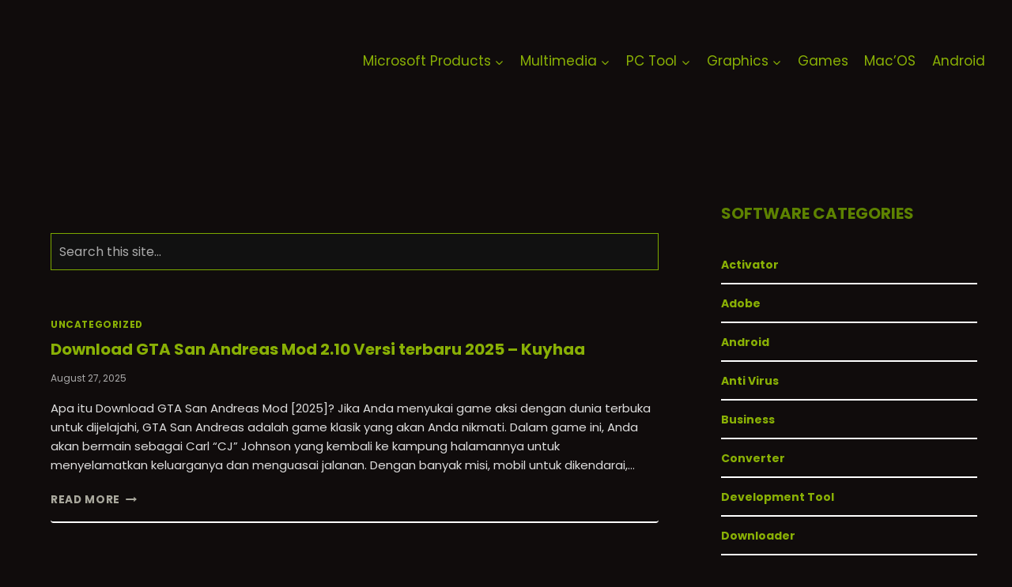

--- FILE ---
content_type: text/html; charset=UTF-8
request_url: https://kuyhaa-me.id/tag/download-gta-san-andreas-mod-apk-indonesia/
body_size: 14508
content:
<!doctype html><html lang="en-US" class="no-js" itemtype="https://schema.org/Blog" itemscope><head><meta charset="UTF-8"><link rel="preconnect" href="https://fonts.gstatic.com/" crossorigin /><meta name="viewport" content="width=device-width, initial-scale=1, minimum-scale=1"> <script data-cfasync="false" data-no-defer="1" data-no-minify="1" data-no-optimize="1">var ewww_webp_supported=!1;function check_webp_feature(A,e){var w;e=void 0!==e?e:function(){},ewww_webp_supported?e(ewww_webp_supported):((w=new Image).onload=function(){ewww_webp_supported=0<w.width&&0<w.height,e&&e(ewww_webp_supported)},w.onerror=function(){e&&e(!1)},w.src="data:image/webp;base64,"+{alpha:"UklGRkoAAABXRUJQVlA4WAoAAAAQAAAAAAAAAAAAQUxQSAwAAAARBxAR/Q9ERP8DAABWUDggGAAAABQBAJ0BKgEAAQAAAP4AAA3AAP7mtQAAAA=="}[A])}check_webp_feature("alpha");</script><script data-cfasync="false" data-no-defer="1" data-no-minify="1" data-no-optimize="1">var Arrive=function(c,w){"use strict";if(c.MutationObserver&&"undefined"!=typeof HTMLElement){var r,a=0,u=(r=HTMLElement.prototype.matches||HTMLElement.prototype.webkitMatchesSelector||HTMLElement.prototype.mozMatchesSelector||HTMLElement.prototype.msMatchesSelector,{matchesSelector:function(e,t){return e instanceof HTMLElement&&r.call(e,t)},addMethod:function(e,t,r){var a=e[t];e[t]=function(){return r.length==arguments.length?r.apply(this,arguments):"function"==typeof a?a.apply(this,arguments):void 0}},callCallbacks:function(e,t){t&&t.options.onceOnly&&1==t.firedElems.length&&(e=[e[0]]);for(var r,a=0;r=e[a];a++)r&&r.callback&&r.callback.call(r.elem,r.elem);t&&t.options.onceOnly&&1==t.firedElems.length&&t.me.unbindEventWithSelectorAndCallback.call(t.target,t.selector,t.callback)},checkChildNodesRecursively:function(e,t,r,a){for(var i,n=0;i=e[n];n++)r(i,t,a)&&a.push({callback:t.callback,elem:i}),0<i.childNodes.length&&u.checkChildNodesRecursively(i.childNodes,t,r,a)},mergeArrays:function(e,t){var r,a={};for(r in e)e.hasOwnProperty(r)&&(a[r]=e[r]);for(r in t)t.hasOwnProperty(r)&&(a[r]=t[r]);return a},toElementsArray:function(e){return e=void 0!==e&&("number"!=typeof e.length||e===c)?[e]:e}}),e=(l.prototype.addEvent=function(e,t,r,a){a={target:e,selector:t,options:r,callback:a,firedElems:[]};return this._beforeAdding&&this._beforeAdding(a),this._eventsBucket.push(a),a},l.prototype.removeEvent=function(e){for(var t,r=this._eventsBucket.length-1;t=this._eventsBucket[r];r--)e(t)&&(this._beforeRemoving&&this._beforeRemoving(t),(t=this._eventsBucket.splice(r,1))&&t.length&&(t[0].callback=null))},l.prototype.beforeAdding=function(e){this._beforeAdding=e},l.prototype.beforeRemoving=function(e){this._beforeRemoving=e},l),t=function(i,n){var o=new e,l=this,s={fireOnAttributesModification:!1};return o.beforeAdding(function(t){var e=t.target;e!==c.document&&e!==c||(e=document.getElementsByTagName("html")[0]);var r=new MutationObserver(function(e){n.call(this,e,t)}),a=i(t.options);r.observe(e,a),t.observer=r,t.me=l}),o.beforeRemoving(function(e){e.observer.disconnect()}),this.bindEvent=function(e,t,r){t=u.mergeArrays(s,t);for(var a=u.toElementsArray(this),i=0;i<a.length;i++)o.addEvent(a[i],e,t,r)},this.unbindEvent=function(){var r=u.toElementsArray(this);o.removeEvent(function(e){for(var t=0;t<r.length;t++)if(this===w||e.target===r[t])return!0;return!1})},this.unbindEventWithSelectorOrCallback=function(r){var a=u.toElementsArray(this),i=r,e="function"==typeof r?function(e){for(var t=0;t<a.length;t++)if((this===w||e.target===a[t])&&e.callback===i)return!0;return!1}:function(e){for(var t=0;t<a.length;t++)if((this===w||e.target===a[t])&&e.selector===r)return!0;return!1};o.removeEvent(e)},this.unbindEventWithSelectorAndCallback=function(r,a){var i=u.toElementsArray(this);o.removeEvent(function(e){for(var t=0;t<i.length;t++)if((this===w||e.target===i[t])&&e.selector===r&&e.callback===a)return!0;return!1})},this},i=new function(){var s={fireOnAttributesModification:!1,onceOnly:!1,existing:!1};function n(e,t,r){return!(!u.matchesSelector(e,t.selector)||(e._id===w&&(e._id=a++),-1!=t.firedElems.indexOf(e._id)))&&(t.firedElems.push(e._id),!0)}var c=(i=new t(function(e){var t={attributes:!1,childList:!0,subtree:!0};return e.fireOnAttributesModification&&(t.attributes=!0),t},function(e,i){e.forEach(function(e){var t=e.addedNodes,r=e.target,a=[];null!==t&&0<t.length?u.checkChildNodesRecursively(t,i,n,a):"attributes"===e.type&&n(r,i)&&a.push({callback:i.callback,elem:r}),u.callCallbacks(a,i)})})).bindEvent;return i.bindEvent=function(e,t,r){t=void 0===r?(r=t,s):u.mergeArrays(s,t);var a=u.toElementsArray(this);if(t.existing){for(var i=[],n=0;n<a.length;n++)for(var o=a[n].querySelectorAll(e),l=0;l<o.length;l++)i.push({callback:r,elem:o[l]});if(t.onceOnly&&i.length)return r.call(i[0].elem,i[0].elem);setTimeout(u.callCallbacks,1,i)}c.call(this,e,t,r)},i},o=new function(){var a={};function i(e,t){return u.matchesSelector(e,t.selector)}var n=(o=new t(function(){return{childList:!0,subtree:!0}},function(e,r){e.forEach(function(e){var t=e.removedNodes,e=[];null!==t&&0<t.length&&u.checkChildNodesRecursively(t,r,i,e),u.callCallbacks(e,r)})})).bindEvent;return o.bindEvent=function(e,t,r){t=void 0===r?(r=t,a):u.mergeArrays(a,t),n.call(this,e,t,r)},o};d(HTMLElement.prototype),d(NodeList.prototype),d(HTMLCollection.prototype),d(HTMLDocument.prototype),d(Window.prototype);var n={};return s(i,n,"unbindAllArrive"),s(o,n,"unbindAllLeave"),n}function l(){this._eventsBucket=[],this._beforeAdding=null,this._beforeRemoving=null}function s(e,t,r){u.addMethod(t,r,e.unbindEvent),u.addMethod(t,r,e.unbindEventWithSelectorOrCallback),u.addMethod(t,r,e.unbindEventWithSelectorAndCallback)}function d(e){e.arrive=i.bindEvent,s(i,e,"unbindArrive"),e.leave=o.bindEvent,s(o,e,"unbindLeave")}}(window,void 0),ewww_webp_supported=!1;function check_webp_feature(e,t){var r;ewww_webp_supported?t(ewww_webp_supported):((r=new Image).onload=function(){ewww_webp_supported=0<r.width&&0<r.height,t(ewww_webp_supported)},r.onerror=function(){t(!1)},r.src="data:image/webp;base64,"+{alpha:"UklGRkoAAABXRUJQVlA4WAoAAAAQAAAAAAAAAAAAQUxQSAwAAAARBxAR/Q9ERP8DAABWUDggGAAAABQBAJ0BKgEAAQAAAP4AAA3AAP7mtQAAAA==",animation:"UklGRlIAAABXRUJQVlA4WAoAAAASAAAAAAAAAAAAQU5JTQYAAAD/////AABBTk1GJgAAAAAAAAAAAAAAAAAAAGQAAABWUDhMDQAAAC8AAAAQBxAREYiI/gcA"}[e])}function ewwwLoadImages(e){if(e){for(var t=document.querySelectorAll(".batch-image img, .image-wrapper a, .ngg-pro-masonry-item a, .ngg-galleria-offscreen-seo-wrapper a"),r=0,a=t.length;r<a;r++)ewwwAttr(t[r],"data-src",t[r].getAttribute("data-webp")),ewwwAttr(t[r],"data-thumbnail",t[r].getAttribute("data-webp-thumbnail"));for(var i=document.querySelectorAll("div.woocommerce-product-gallery__image"),r=0,a=i.length;r<a;r++)ewwwAttr(i[r],"data-thumb",i[r].getAttribute("data-webp-thumb"))}for(var n=document.querySelectorAll("video"),r=0,a=n.length;r<a;r++)ewwwAttr(n[r],"poster",e?n[r].getAttribute("data-poster-webp"):n[r].getAttribute("data-poster-image"));for(var o,l=document.querySelectorAll("img.ewww_webp_lazy_load"),r=0,a=l.length;r<a;r++)e&&(ewwwAttr(l[r],"data-lazy-srcset",l[r].getAttribute("data-lazy-srcset-webp")),ewwwAttr(l[r],"data-srcset",l[r].getAttribute("data-srcset-webp")),ewwwAttr(l[r],"data-lazy-src",l[r].getAttribute("data-lazy-src-webp")),ewwwAttr(l[r],"data-src",l[r].getAttribute("data-src-webp")),ewwwAttr(l[r],"data-orig-file",l[r].getAttribute("data-webp-orig-file")),ewwwAttr(l[r],"data-medium-file",l[r].getAttribute("data-webp-medium-file")),ewwwAttr(l[r],"data-large-file",l[r].getAttribute("data-webp-large-file")),null!=(o=l[r].getAttribute("srcset"))&&!1!==o&&o.includes("R0lGOD")&&ewwwAttr(l[r],"src",l[r].getAttribute("data-lazy-src-webp"))),l[r].className=l[r].className.replace(/\bewww_webp_lazy_load\b/,"");for(var s=document.querySelectorAll(".ewww_webp"),r=0,a=s.length;r<a;r++)e?(ewwwAttr(s[r],"srcset",s[r].getAttribute("data-srcset-webp")),ewwwAttr(s[r],"src",s[r].getAttribute("data-src-webp")),ewwwAttr(s[r],"data-orig-file",s[r].getAttribute("data-webp-orig-file")),ewwwAttr(s[r],"data-medium-file",s[r].getAttribute("data-webp-medium-file")),ewwwAttr(s[r],"data-large-file",s[r].getAttribute("data-webp-large-file")),ewwwAttr(s[r],"data-large_image",s[r].getAttribute("data-webp-large_image")),ewwwAttr(s[r],"data-src",s[r].getAttribute("data-webp-src"))):(ewwwAttr(s[r],"srcset",s[r].getAttribute("data-srcset-img")),ewwwAttr(s[r],"src",s[r].getAttribute("data-src-img"))),s[r].className=s[r].className.replace(/\bewww_webp\b/,"ewww_webp_loaded");window.jQuery&&jQuery.fn.isotope&&jQuery.fn.imagesLoaded&&(jQuery(".fusion-posts-container-infinite").imagesLoaded(function(){jQuery(".fusion-posts-container-infinite").hasClass("isotope")&&jQuery(".fusion-posts-container-infinite").isotope()}),jQuery(".fusion-portfolio:not(.fusion-recent-works) .fusion-portfolio-wrapper").imagesLoaded(function(){jQuery(".fusion-portfolio:not(.fusion-recent-works) .fusion-portfolio-wrapper").isotope()}))}function ewwwWebPInit(e){ewwwLoadImages(e),ewwwNggLoadGalleries(e),document.arrive(".ewww_webp",function(){ewwwLoadImages(e)}),document.arrive(".ewww_webp_lazy_load",function(){ewwwLoadImages(e)}),document.arrive("videos",function(){ewwwLoadImages(e)}),"loading"==document.readyState?document.addEventListener("DOMContentLoaded",ewwwJSONParserInit):("undefined"!=typeof galleries&&ewwwNggParseGalleries(e),ewwwWooParseVariations(e))}function ewwwAttr(e,t,r){null!=r&&!1!==r&&e.setAttribute(t,r)}function ewwwJSONParserInit(){"undefined"!=typeof galleries&&check_webp_feature("alpha",ewwwNggParseGalleries),check_webp_feature("alpha",ewwwWooParseVariations)}function ewwwWooParseVariations(e){if(e)for(var t=document.querySelectorAll("form.variations_form"),r=0,a=t.length;r<a;r++){var i=t[r].getAttribute("data-product_variations"),n=!1;try{for(var o in i=JSON.parse(i))void 0!==i[o]&&void 0!==i[o].image&&(void 0!==i[o].image.src_webp&&(i[o].image.src=i[o].image.src_webp,n=!0),void 0!==i[o].image.srcset_webp&&(i[o].image.srcset=i[o].image.srcset_webp,n=!0),void 0!==i[o].image.full_src_webp&&(i[o].image.full_src=i[o].image.full_src_webp,n=!0),void 0!==i[o].image.gallery_thumbnail_src_webp&&(i[o].image.gallery_thumbnail_src=i[o].image.gallery_thumbnail_src_webp,n=!0),void 0!==i[o].image.thumb_src_webp&&(i[o].image.thumb_src=i[o].image.thumb_src_webp,n=!0));n&&ewwwAttr(t[r],"data-product_variations",JSON.stringify(i))}catch(e){}}}function ewwwNggParseGalleries(e){if(e)for(var t in galleries){var r=galleries[t];galleries[t].images_list=ewwwNggParseImageList(r.images_list)}}function ewwwNggLoadGalleries(e){e&&document.addEventListener("ngg.galleria.themeadded",function(e,t){window.ngg_galleria._create_backup=window.ngg_galleria.create,window.ngg_galleria.create=function(e,t){var r=$(e).data("id");return galleries["gallery_"+r].images_list=ewwwNggParseImageList(galleries["gallery_"+r].images_list),window.ngg_galleria._create_backup(e,t)}})}function ewwwNggParseImageList(e){for(var t in e){var r=e[t];if(void 0!==r["image-webp"]&&(e[t].image=r["image-webp"],delete e[t]["image-webp"]),void 0!==r["thumb-webp"]&&(e[t].thumb=r["thumb-webp"],delete e[t]["thumb-webp"]),void 0!==r.full_image_webp&&(e[t].full_image=r.full_image_webp,delete e[t].full_image_webp),void 0!==r.srcsets)for(var a in r.srcsets)nggSrcset=r.srcsets[a],void 0!==r.srcsets[a+"-webp"]&&(e[t].srcsets[a]=r.srcsets[a+"-webp"],delete e[t].srcsets[a+"-webp"]);if(void 0!==r.full_srcsets)for(var i in r.full_srcsets)nggFSrcset=r.full_srcsets[i],void 0!==r.full_srcsets[i+"-webp"]&&(e[t].full_srcsets[i]=r.full_srcsets[i+"-webp"],delete e[t].full_srcsets[i+"-webp"])}return e}check_webp_feature("alpha",ewwwWebPInit);</script><meta name='robots' content='index, follow, max-image-preview:large, max-snippet:-1, max-video-preview:-1' /><title>download gta san andreas mod apk indonesia Archives -</title><link rel="canonical" href="https://kuyhaa-me.id/tag/download-gta-san-andreas-mod-apk-indonesia/" /><meta property="og:locale" content="en_US" /><meta property="og:type" content="article" /><meta property="og:title" content="download gta san andreas mod apk indonesia Archives -" /><meta property="og:url" content="https://kuyhaa-me.id/tag/download-gta-san-andreas-mod-apk-indonesia/" /><meta name="twitter:card" content="summary_large_image" /> <script type="application/ld+json" class="yoast-schema-graph">{"@context":"https://schema.org","@graph":[{"@type":"CollectionPage","@id":"https://kuyhaa-me.id/tag/download-gta-san-andreas-mod-apk-indonesia/","url":"https://kuyhaa-me.id/tag/download-gta-san-andreas-mod-apk-indonesia/","name":"download gta san andreas mod apk indonesia Archives -","isPartOf":{"@id":"https://kuyhaa-me.id/#website"},"breadcrumb":{"@id":"https://kuyhaa-me.id/tag/download-gta-san-andreas-mod-apk-indonesia/#breadcrumb"},"inLanguage":"en-US"},{"@type":"BreadcrumbList","@id":"https://kuyhaa-me.id/tag/download-gta-san-andreas-mod-apk-indonesia/#breadcrumb","itemListElement":[{"@type":"ListItem","position":1,"name":"Home","item":"https://kuyhaa-me.id/"},{"@type":"ListItem","position":2,"name":"download gta san andreas mod apk indonesia"}]},{"@type":"WebSite","@id":"https://kuyhaa-me.id/#website","url":"https://kuyhaa-me.id/","name":"KuyhAa-me","description":"kuyhAa | Download Software Full &amp; Game Repack","publisher":{"@id":"https://kuyhaa-me.id/#organization"},"potentialAction":[{"@type":"SearchAction","target":{"@type":"EntryPoint","urlTemplate":"https://kuyhaa-me.id/?s={search_term_string}"},"query-input":{"@type":"PropertyValueSpecification","valueRequired":true,"valueName":"search_term_string"}}],"inLanguage":"en-US"},{"@type":"Organization","@id":"https://kuyhaa-me.id/#organization","name":"KuyhAa-me","url":"https://kuyhaa-me.id/","logo":{"@type":"ImageObject","inLanguage":"en-US","@id":"https://kuyhaa-me.id/#/schema/logo/image/","url":"https://kuyhaa-me.id/wp-content/uploads/2024/09/cropped-cropped-kuyhaa.png","contentUrl":"https://kuyhaa-me.id/wp-content/uploads/2024/09/cropped-cropped-kuyhaa.png","width":328,"height":93,"caption":"KuyhAa-me"},"image":{"@id":"https://kuyhaa-me.id/#/schema/logo/image/"}}]}</script> <link rel='dns-prefetch' href='//stats.wp.com' /><link rel="alternate" type="application/rss+xml" title=" &raquo; Feed" href="https://kuyhaa-me.id/feed/" /><link rel="alternate" type="application/rss+xml" title=" &raquo; Comments Feed" href="https://kuyhaa-me.id/comments/feed/" /><link rel="alternate" type="application/rss+xml" title=" &raquo; download gta san andreas mod apk indonesia Tag Feed" href="https://kuyhaa-me.id/tag/download-gta-san-andreas-mod-apk-indonesia/feed/" /> <script src="[data-uri]" defer></script><script data-optimized="1" src="https://kuyhaa-me.id/wp-content/plugins/litespeed-cache/assets/js/webfontloader.min.js" defer></script><link data-optimized="2" rel="stylesheet" href="https://kuyhaa-me.id/wp-content/litespeed/css/058482b6d6e7f23e48b3275e86be8848.css?ver=3e067" /><link rel="https://api.w.org/" href="https://kuyhaa-me.id/wp-json/" /><link rel="alternate" title="JSON" type="application/json" href="https://kuyhaa-me.id/wp-json/wp/v2/tags/648" /><meta name="generator" content="WordPress 6.9" /><meta name="generator" content="performance-lab 4.0.0; plugins: ">
 <script type="application/ld+json">{
    "@context": "https://schema.org",
    "@type": "WebSite",
    "url": "https://kuyhaa-me.id",
    "name": "kuyhaa-me.id",
    "publisher": {
        "@type": "Organization",
        "name": "kuyhaa-me.id",
        "logo": {
            "@type": "ImageObject",
            "url": "https://kuyhaa-me.id/wp-content/uploads/2022/10/cropped-huyhaa_pic_1_512x512.png"
        }
    }
}</script><script type="application/ld+json">{
    "@context": "https://schema.org",
    "@type": "Organization",
    "name": "kuyhaa-me.id",
    "url": "https://kuyhaa-me.id",
    "logo": {
        "@type": "ImageObject",
        "url": "https://kuyhaa-me.id/wp-content/uploads/2022/10/cropped-huyhaa_pic_1_512x512.png"
    },
    "description": "kuyhAa | Download Software Full & Game Repack"
}</script> <noscript><style>.lazyload[data-src]{display:none !important;}</style></noscript><meta name="robots" content="noindex, follow"><link rel="icon" href="https://kuyhaa-me.id/wp-content/uploads/2022/10/cropped-huyhaa_pic_1_512x512-150x150.png" sizes="32x32" /><link rel="icon" href="https://kuyhaa-me.id/wp-content/uploads/2022/10/cropped-huyhaa_pic_1_512x512-300x300.png" sizes="192x192" /><link rel="apple-touch-icon" href="https://kuyhaa-me.id/wp-content/uploads/2022/10/cropped-huyhaa_pic_1_512x512-300x300.png" /><meta name="msapplication-TileImage" content="https://kuyhaa-me.id/wp-content/uploads/2022/10/cropped-huyhaa_pic_1_512x512-300x300.png" /></head><body class="archive tag tag-download-gta-san-andreas-mod-apk-indonesia tag-648 wp-custom-logo wp-embed-responsive wp-theme-kadence hfeed footer-on-bottom hide-focus-outline link-style-standard has-sidebar content-title-style-hide content-width-normal content-style-unboxed content-vertical-padding-show non-transparent-header mobile-non-transparent-header tags-hidden author-hidden comment-hidden"><div id="wrapper" class="site wp-site-blocks">
<a class="skip-link screen-reader-text scroll-ignore" href="#main">Skip to content</a><header id="masthead" class="site-header" role="banner" itemtype="https://schema.org/WPHeader" itemscope><div id="main-header" class="site-header-wrap"><div class="site-header-inner-wrap"><div class="site-header-upper-wrap"><div class="site-header-upper-inner-wrap"><div class="site-main-header-wrap site-header-row-container site-header-focus-item site-header-row-layout-standard" data-section="kadence_customizer_header_main"><div class="site-header-row-container-inner"><div class="site-container"><div class="site-main-header-inner-wrap site-header-row site-header-row-has-sides site-header-row-no-center"><div class="site-header-main-section-left site-header-section site-header-section-left"><div class="site-header-item site-header-focus-item" data-section="title_tagline"><div class="site-branding branding-layout-standard site-brand-logo-only"><a class="brand has-logo-image" href="https://kuyhaa-me.id/" rel="home"><img width="328" height="93" src="[data-uri]" class="custom-logo lazyload" alt="KuyhAa-me - kuyhAa | Download Software Full &amp; Game Repack" decoding="async"  sizes="(max-width: 328px) 100vw, 328px" data-src="https://kuyhaa-me.id/wp-content/uploads/2024/09/cropped-cropped-kuyhaa.png" data-srcset="https://kuyhaa-me.id/wp-content/uploads/2024/09/cropped-cropped-kuyhaa.png 328w, https://kuyhaa-me.id/wp-content/uploads/2024/09/cropped-cropped-kuyhaa-300x85.png 300w" data-eio-rwidth="328" data-eio-rheight="93" /><noscript><img width="328" height="93" src="https://kuyhaa-me.id/wp-content/uploads/2024/09/cropped-cropped-kuyhaa.png" class="custom-logo" alt="KuyhAa-me - kuyhAa | Download Software Full &amp; Game Repack" decoding="async" srcset="https://kuyhaa-me.id/wp-content/uploads/2024/09/cropped-cropped-kuyhaa.png 328w, https://kuyhaa-me.id/wp-content/uploads/2024/09/cropped-cropped-kuyhaa-300x85.png 300w" sizes="(max-width: 328px) 100vw, 328px" data-eio="l" /></noscript></a></div></div></div><div class="site-header-main-section-right site-header-section site-header-section-right"><div class="site-header-item site-header-focus-item site-header-item-main-navigation header-navigation-layout-stretch-false header-navigation-layout-fill-stretch-false" data-section="kadence_customizer_primary_navigation"><nav id="site-navigation" class="main-navigation header-navigation hover-to-open nav--toggle-sub header-navigation-style-standard header-navigation-dropdown-animation-none" role="navigation" aria-label="Primary"><div class="primary-menu-container header-menu-container"><ul id="primary-menu" class="menu"><li id="menu-item-7449" class="menu-item menu-item-type-taxonomy menu-item-object-category menu-item-has-children menu-item-7449"><a href="https://kuyhaa-me.id/category/microsoft-products/"><span class="nav-drop-title-wrap">Microsoft Products<span class="dropdown-nav-toggle"><span class="kadence-svg-iconset svg-baseline"><svg aria-hidden="true" class="kadence-svg-icon kadence-arrow-down-svg" fill="currentColor" version="1.1" xmlns="http://www.w3.org/2000/svg" width="24" height="24" viewBox="0 0 24 24"><title>Expand</title><path d="M5.293 9.707l6 6c0.391 0.391 1.024 0.391 1.414 0l6-6c0.391-0.391 0.391-1.024 0-1.414s-1.024-0.391-1.414 0l-5.293 5.293-5.293-5.293c-0.391-0.391-1.024-0.391-1.414 0s-0.391 1.024 0 1.414z"></path>
</svg></span></span></span></a><ul class="sub-menu"><li id="menu-item-25" class="menu-item menu-item-type-taxonomy menu-item-object-category menu-item-25"><a href="https://kuyhaa-me.id/category/microsoft-office/">Microsoft Office</a></li><li id="menu-item-7024" class="menu-item menu-item-type-taxonomy menu-item-object-category menu-item-has-children menu-item-7024"><a href="https://kuyhaa-me.id/category/windows/"><span class="nav-drop-title-wrap">Microsoft Windows<span class="dropdown-nav-toggle"><span class="kadence-svg-iconset svg-baseline"><svg aria-hidden="true" class="kadence-svg-icon kadence-arrow-down-svg" fill="currentColor" version="1.1" xmlns="http://www.w3.org/2000/svg" width="24" height="24" viewBox="0 0 24 24"><title>Expand</title><path d="M5.293 9.707l6 6c0.391 0.391 1.024 0.391 1.414 0l6-6c0.391-0.391 0.391-1.024 0-1.414s-1.024-0.391-1.414 0l-5.293 5.293-5.293-5.293c-0.391-0.391-1.024-0.391-1.414 0s-0.391 1.024 0 1.414z"></path>
</svg></span></span></span></a><ul class="sub-menu"><li id="menu-item-31" class="menu-item menu-item-type-taxonomy menu-item-object-category menu-item-31"><a href="https://kuyhaa-me.id/category/windows-11/">Windows 11</a></li><li id="menu-item-30" class="menu-item menu-item-type-taxonomy menu-item-object-category menu-item-30"><a href="https://kuyhaa-me.id/category/windows-10/">Windows 10</a></li><li id="menu-item-33" class="menu-item menu-item-type-taxonomy menu-item-object-category menu-item-33"><a href="https://kuyhaa-me.id/category/windows-8/">Windows 8</a></li></ul></li><li id="menu-item-7025" class="menu-item menu-item-type-taxonomy menu-item-object-category menu-item-7025"><a href="https://kuyhaa-me.id/category/activator/">Activator</a></li></ul></li><li id="menu-item-7028" class="menu-item menu-item-type-taxonomy menu-item-object-category menu-item-has-children menu-item-7028"><a href="https://kuyhaa-me.id/category/multimedia/"><span class="nav-drop-title-wrap">Multimedia<span class="dropdown-nav-toggle"><span class="kadence-svg-iconset svg-baseline"><svg aria-hidden="true" class="kadence-svg-icon kadence-arrow-down-svg" fill="currentColor" version="1.1" xmlns="http://www.w3.org/2000/svg" width="24" height="24" viewBox="0 0 24 24"><title>Expand</title><path d="M5.293 9.707l6 6c0.391 0.391 1.024 0.391 1.414 0l6-6c0.391-0.391 0.391-1.024 0-1.414s-1.024-0.391-1.414 0l-5.293 5.293-5.293-5.293c-0.391-0.391-1.024-0.391-1.414 0s-0.391 1.024 0 1.414z"></path>
</svg></span></span></span></a><ul class="sub-menu"><li id="menu-item-7037" class="menu-item menu-item-type-taxonomy menu-item-object-category menu-item-7037"><a href="https://kuyhaa-me.id/category/multimedia/recovery-tool/">Recovery Tool</a></li><li id="menu-item-7030" class="menu-item menu-item-type-taxonomy menu-item-object-category menu-item-7030"><a href="https://kuyhaa-me.id/category/multimedia/converter/">Converter</a></li><li id="menu-item-7031" class="menu-item menu-item-type-taxonomy menu-item-object-category menu-item-7031"><a href="https://kuyhaa-me.id/category/multimedia/editor/">Editor</a></li></ul></li><li id="menu-item-7032" class="menu-item menu-item-type-taxonomy menu-item-object-category menu-item-has-children menu-item-7032"><a href="https://kuyhaa-me.id/category/pc-tool/"><span class="nav-drop-title-wrap">PC Tool<span class="dropdown-nav-toggle"><span class="kadence-svg-iconset svg-baseline"><svg aria-hidden="true" class="kadence-svg-icon kadence-arrow-down-svg" fill="currentColor" version="1.1" xmlns="http://www.w3.org/2000/svg" width="24" height="24" viewBox="0 0 24 24"><title>Expand</title><path d="M5.293 9.707l6 6c0.391 0.391 1.024 0.391 1.414 0l6-6c0.391-0.391 0.391-1.024 0-1.414s-1.024-0.391-1.414 0l-5.293 5.293-5.293-5.293c-0.391-0.391-1.024-0.391-1.414 0s-0.391 1.024 0 1.414z"></path>
</svg></span></span></span></a><ul class="sub-menu"><li id="menu-item-21" class="menu-item menu-item-type-taxonomy menu-item-object-category menu-item-21"><a href="https://kuyhaa-me.id/category/anti-virus/">Anti Virus</a></li><li id="menu-item-7039" class="menu-item menu-item-type-taxonomy menu-item-object-category menu-item-7039"><a href="https://kuyhaa-me.id/category/pc-tool/uninstaller/">Uninstaller</a></li><li id="menu-item-7026" class="menu-item menu-item-type-taxonomy menu-item-object-category menu-item-7026"><a href="https://kuyhaa-me.id/category/downloader/">Downloader</a></li></ul></li><li id="menu-item-7035" class="menu-item menu-item-type-taxonomy menu-item-object-category menu-item-has-children menu-item-7035"><a href="https://kuyhaa-me.id/category/graphics/"><span class="nav-drop-title-wrap">Graphics<span class="dropdown-nav-toggle"><span class="kadence-svg-iconset svg-baseline"><svg aria-hidden="true" class="kadence-svg-icon kadence-arrow-down-svg" fill="currentColor" version="1.1" xmlns="http://www.w3.org/2000/svg" width="24" height="24" viewBox="0 0 24 24"><title>Expand</title><path d="M5.293 9.707l6 6c0.391 0.391 1.024 0.391 1.414 0l6-6c0.391-0.391 0.391-1.024 0-1.414s-1.024-0.391-1.414 0l-5.293 5.293-5.293-5.293c-0.391-0.391-1.024-0.391-1.414 0s-0.391 1.024 0 1.414z"></path>
</svg></span></span></span></a><ul class="sub-menu"><li id="menu-item-7047" class="menu-item menu-item-type-taxonomy menu-item-object-category menu-item-7047"><a href="https://kuyhaa-me.id/category/graphics/adobe/">Adobe</a></li></ul></li><li id="menu-item-7027" class="menu-item menu-item-type-taxonomy menu-item-object-category menu-item-7027"><a href="https://kuyhaa-me.id/category/games/">Games</a></li><li id="menu-item-24" class="menu-item menu-item-type-taxonomy menu-item-object-category menu-item-24"><a href="https://kuyhaa-me.id/category/msos/">Mac&#8217;OS</a></li><li id="menu-item-7033" class="menu-item menu-item-type-taxonomy menu-item-object-category menu-item-7033"><a href="https://kuyhaa-me.id/category/android-software/">Android</a></li></ul></div></nav></div></div></div></div></div></div></div></div></div></div><div id="mobile-header" class="site-mobile-header-wrap"><div class="site-header-inner-wrap"><div class="site-header-upper-wrap"><div class="site-header-upper-inner-wrap"><div class="site-main-header-wrap site-header-focus-item site-header-row-layout-standard site-header-row-tablet-layout-default site-header-row-mobile-layout-default "><div class="site-header-row-container-inner"><div class="site-container"><div class="site-main-header-inner-wrap site-header-row site-header-row-has-sides site-header-row-no-center"><div class="site-header-main-section-left site-header-section site-header-section-left"><div class="site-header-item site-header-focus-item" data-section="title_tagline"><div class="site-branding mobile-site-branding branding-layout-standard branding-tablet-layout-inherit site-brand-logo-only branding-mobile-layout-inherit"><a class="brand has-logo-image" href="https://kuyhaa-me.id/" rel="home"><img width="328" height="93" src="[data-uri]" class="custom-logo lazyload" alt="KuyhAa-me - kuyhAa | Download Software Full &amp; Game Repack" decoding="async"  sizes="(max-width: 328px) 100vw, 328px" data-src="https://kuyhaa-me.id/wp-content/uploads/2024/09/cropped-cropped-kuyhaa.png" data-srcset="https://kuyhaa-me.id/wp-content/uploads/2024/09/cropped-cropped-kuyhaa.png 328w, https://kuyhaa-me.id/wp-content/uploads/2024/09/cropped-cropped-kuyhaa-300x85.png 300w" data-eio-rwidth="328" data-eio-rheight="93" /><noscript><img width="328" height="93" src="https://kuyhaa-me.id/wp-content/uploads/2024/09/cropped-cropped-kuyhaa.png" class="custom-logo" alt="KuyhAa-me - kuyhAa | Download Software Full &amp; Game Repack" decoding="async" srcset="https://kuyhaa-me.id/wp-content/uploads/2024/09/cropped-cropped-kuyhaa.png 328w, https://kuyhaa-me.id/wp-content/uploads/2024/09/cropped-cropped-kuyhaa-300x85.png 300w" sizes="(max-width: 328px) 100vw, 328px" data-eio="l" /></noscript></a></div></div></div><div class="site-header-main-section-right site-header-section site-header-section-right"><div class="site-header-item site-header-focus-item site-header-item-navgation-popup-toggle" data-section="kadence_customizer_mobile_trigger"><div class="mobile-toggle-open-container">
<button id="mobile-toggle" class="menu-toggle-open drawer-toggle menu-toggle-style-default" aria-label="Open menu" data-toggle-target="#mobile-drawer" data-toggle-body-class="showing-popup-drawer-from-right" aria-expanded="false" data-set-focus=".menu-toggle-close"
>
<span class="menu-toggle-icon"><span class="kadence-svg-iconset"><svg aria-hidden="true" class="kadence-svg-icon kadence-menu-svg" fill="currentColor" version="1.1" xmlns="http://www.w3.org/2000/svg" width="24" height="24" viewBox="0 0 24 24"><title>Toggle Menu</title><path d="M3 13h18c0.552 0 1-0.448 1-1s-0.448-1-1-1h-18c-0.552 0-1 0.448-1 1s0.448 1 1 1zM3 7h18c0.552 0 1-0.448 1-1s-0.448-1-1-1h-18c-0.552 0-1 0.448-1 1s0.448 1 1 1zM3 19h18c0.552 0 1-0.448 1-1s-0.448-1-1-1h-18c-0.552 0-1 0.448-1 1s0.448 1 1 1z"></path>
</svg></span></span>
</button></div></div></div></div></div></div></div></div></div></div></div></header><main id="inner-wrap" class="wrap kt-clear" role="main"><div id="primary" class="content-area"><div class="content-container site-container"><div id="main" class="site-main"><ul id="archive-container" class="content-wrap kadence-posts-list grid-cols post-archive grid-sm-col-1 grid-lg-col-1 item-image-style-above"><div class="kuyhaa-search-container"><form role="search" method="get" class="search-form" action="https://kuyhaa-me.id/">
<input
type="search"
class="search-field"
placeholder="Search this site..."
value=""
name="s"
/></form></div><li class="entry-list-item"><article class="entry content-bg loop-entry post-418 post type-post status-publish format-standard hentry category-uncategorized tag-download-gta-sa tag-download-gta-sa-android tag-download-gta-sa-lite tag-download-gta-sa-mod-android tag-download-gta-san-andreas tag-download-gta-san-andreas-gratis-di-hp tag-download-gta-san-andreas-indonesia tag-download-gta-san-andreas-lite tag-download-gta-san-andreas-mod tag-download-gta-san-andreas-mod-apk tag-download-gta-san-andreas-mod-apk-indonesia tag-download-gta-san-andreas-mod-pc tag-downloads-gta-san-andreas tag-gta-5-download tag-gta-5-download-for-android tag-gta-crack tag-gta-extreme-indonesia tag-gta-game-download tag-gta-sa-lite-download tag-gta-san-andreas-download tag-gta-san-andreas-gratis tag-gta-san-andreas-indonesia-mod-free-download tag-gta-san-andreas-lite"><div class="entry-content-wrap"><header class="entry-header"><div class="entry-taxonomies">
<span class="category-links term-links category-style-normal">
<a href="https://kuyhaa-me.id/category/uncategorized/" class="category-link-uncategorized" rel="tag">Uncategorized</a>			</span></div><h2 class="entry-title"><a href="https://kuyhaa-me.id/download-gta-san-andreas-mod/" rel="bookmark">Download GTA San Andreas Mod 2.10 Versi terbaru 2025 &#8211; Kuyhaa</a></h2><div class="entry-meta entry-meta-divider-dot">
<span class="posted-by"><span class="meta-label">By</span><span class="author vcard"><a class="url fn n" href="https://kuyhaa-me.id">Kuyhaa</a></span></span>					<span class="posted-on">
<time class="entry-date published" datetime="2025-08-27T03:16:07+05:00" itemprop="datePublished">August 27, 2025</time><time class="updated" datetime="2025-08-27T17:38:26+05:00" itemprop="dateModified">August 27, 2025</time>					</span></div></header><div class="entry-summary"><p>Apa itu Download GTA San Andreas Mod [2025]? Jika Anda menyukai game aksi dengan dunia terbuka untuk dijelajahi, GTA San Andreas adalah game klasik yang akan Anda nikmati. Dalam game ini, Anda akan bermain sebagai Carl &#8220;CJ&#8221; Johnson yang kembali ke kampung halamannya untuk menyelamatkan keluarganya dan menguasai jalanan. Dengan banyak misi, mobil untuk dikendarai,&#8230;</p></div><footer class="entry-footer"><div class="entry-actions"><p class="more-link-wrap">
<a href="https://kuyhaa-me.id/download-gta-san-andreas-mod/" class="post-more-link">
Read More<span class="screen-reader-text"> Download GTA San Andreas Mod 2.10 Versi terbaru 2025 &#8211; Kuyhaa</span><span class="kadence-svg-iconset svg-baseline"><svg aria-hidden="true" class="kadence-svg-icon kadence-arrow-right-alt-svg" fill="currentColor" version="1.1" xmlns="http://www.w3.org/2000/svg" width="27" height="28" viewBox="0 0 27 28"><title>Continue</title><path d="M27 13.953c0 0.141-0.063 0.281-0.156 0.375l-6 5.531c-0.156 0.141-0.359 0.172-0.547 0.094-0.172-0.078-0.297-0.25-0.297-0.453v-3.5h-19.5c-0.281 0-0.5-0.219-0.5-0.5v-3c0-0.281 0.219-0.5 0.5-0.5h19.5v-3.5c0-0.203 0.109-0.375 0.297-0.453s0.391-0.047 0.547 0.078l6 5.469c0.094 0.094 0.156 0.219 0.156 0.359v0z"></path>
</svg></span>			</a></p></div></footer></div></article></li></ul></div><aside id="secondary" role="complementary" class="primary-sidebar widget-area sidebar-slug-sidebar-primary sidebar-link-style-normal"><div class="sidebar-inner-wrap"><section id="block-20" class="widget widget_block"><h5 class="wp-block-heading"><mark style="background-color:rgba(0, 0, 0, 0);color:#5d8200" class="has-inline-color">SOFTWARE CATEGORIES</mark></h5></section><section id="block-19" class="widget widget_block widget_categories"><ul class="wp-block-categories-list wp-block-categories"><li class="cat-item cat-item-5090"><a href="https://kuyhaa-me.id/category/activator/">Activator</a></li><li class="cat-item cat-item-5587"><a href="https://kuyhaa-me.id/category/graphics/adobe/">Adobe</a></li><li class="cat-item cat-item-5585"><a href="https://kuyhaa-me.id/category/android-software/">Android</a></li><li class="cat-item cat-item-3"><a href="https://kuyhaa-me.id/category/anti-virus/">Anti Virus</a></li><li class="cat-item cat-item-5584"><a href="https://kuyhaa-me.id/category/business-software/">Business</a></li><li class="cat-item cat-item-5577"><a href="https://kuyhaa-me.id/category/multimedia/converter/">Converter</a></li><li class="cat-item cat-item-5588"><a href="https://kuyhaa-me.id/category/development-tool/">Development Tool</a></li><li class="cat-item cat-item-5042"><a href="https://kuyhaa-me.id/category/downloader/">Downloader</a></li><li class="cat-item cat-item-5089"><a href="https://kuyhaa-me.id/category/driver/">Driver</a></li><li class="cat-item cat-item-5578"><a href="https://kuyhaa-me.id/category/multimedia/editor/">Editor</a></li><li class="cat-item cat-item-5712"><a href="https://kuyhaa-me.id/category/education/">Education</a></li><li class="cat-item cat-item-5088"><a href="https://kuyhaa-me.id/category/games/">Games</a></li><li class="cat-item cat-item-5580"><a href="https://kuyhaa-me.id/category/graphics/">Graphics</a></li><li class="cat-item cat-item-5586"><a href="https://kuyhaa-me.id/category/internet/">Internet</a></li><li class="cat-item cat-item-10"><a href="https://kuyhaa-me.id/category/msos/">Mac&#039;OS</a></li><li class="cat-item cat-item-8"><a href="https://kuyhaa-me.id/category/microsoft-office/">Microsoft Office</a></li><li class="cat-item cat-item-5602"><a href="https://kuyhaa-me.id/category/microsoft-products/">Microsoft Products</a></li><li class="cat-item cat-item-5576"><a href="https://kuyhaa-me.id/category/windows/">Microsoft Windows</a></li><li class="cat-item cat-item-5114"><a href="https://kuyhaa-me.id/category/multimedia/">Multimedia</a></li><li class="cat-item cat-item-5725"><a href="https://kuyhaa-me.id/category/office-pdf/">Office &amp; PDF</a></li><li class="cat-item cat-item-5085"><a href="https://kuyhaa-me.id/category/pc-tool/">PC Tool</a></li><li class="cat-item cat-item-5711"><a href="https://kuyhaa-me.id/category/recorder/">Recorder</a></li><li class="cat-item cat-item-5581"><a href="https://kuyhaa-me.id/category/multimedia/recovery-tool/">Recovery Tool</a></li><li class="cat-item cat-item-5583"><a href="https://kuyhaa-me.id/category/pc-tool/remote-software/">Remote Software</a></li><li class="cat-item cat-item-1"><a href="https://kuyhaa-me.id/category/uncategorized/">Uncategorized</a></li><li class="cat-item cat-item-5579"><a href="https://kuyhaa-me.id/category/pc-tool/uninstaller/">Uninstaller</a></li><li class="cat-item cat-item-5726"><a href="https://kuyhaa-me.id/category/windows-2/">Windows</a></li><li class="cat-item cat-item-5"><a href="https://kuyhaa-me.id/category/windows-10/">Windows 10</a></li><li class="cat-item cat-item-4"><a href="https://kuyhaa-me.id/category/windows-11/">Windows 11</a></li><li class="cat-item cat-item-7"><a href="https://kuyhaa-me.id/category/windows-7/">Windows 7</a></li><li class="cat-item cat-item-6"><a href="https://kuyhaa-me.id/category/windows-8/">Windows 8</a></li></ul></section><section id="block-17" class="widget widget_block"><div class="wp-block-columns is-layout-flex wp-container-core-columns-is-layout-9d6595d7 wp-block-columns-is-layout-flex"><div class="wp-block-column is-layout-flow wp-block-column-is-layout-flow" style="flex-basis:100%"><div class="wp-block-group"><div class="wp-block-group__inner-container is-layout-constrained wp-block-group-is-layout-constrained"></div></div></div></div></section></div></aside></div></div></main><div class="custom-footer"><div class="footer-container"><div class="footer-col"><h4>PC Tools</h4><ul><li><a href="https://kuyhaa-me.id/bandicam-kuyhaa/">Bandicam Kuyhaa</a></li><li><a href="https://kuyhaa-me.id/autocad-kuyhaa/">AutoCAD Kuyhaa</a></li><li><a href="https://kuyhaa-me.id/format-factory-kuyhaa/">Format Factory Kuyhaa</a></li><li><a href="https://kuyhaa-me.id/pes-2017-patch-kuyhaa/">PES 2017 Kuyhaa</a></li><li><a href="https://kuyhaa-me.id/pes-2021-pc-kuyhaa/">PES 2021 Kuyhaa</a></li><li><a href="https://kuyhaa-me.id/easeus-partition-master-kuyhaa/">EaseUS Partition Master Kuyhaa</a></li><li><a href="https://kuyhaa-me.id/download-esri-arcgis-desktop-kuyhaa/">ArcGIS Kuyhaa</a></li><li><a href="https://kuyhaa-me.id/reloader-activator-kuyhaa/">ReLoader Kuyhaa</a></li><li><a href="https://kuyhaa-me.id/vmix-kuyhaa/">vMix Kuyhaa</a></li></ul></div><div class="footer-col"><h4>Graphics</h4><ul><li><a href="https://kuyhaa-me.id/driver-easy-kuyhaa/">Driver Easy Kuyhaa</a></li><li><a href="https://kuyhaa-me.id/aact-kuyhaa/">Aact Kuyhaa</a></li><li><a href="https://kuyhaa-me.id/download-cisco-packet-tracer-windows/">Download Cisco Packet Tracer</a></li><li><a href="https://kuyhaa-me.id/adobe-xd-cc-kuyhaa/">Adobe XD Kuyhaa</a></li><li><a href="https://kuyhaa-me.id/unduh-adobe-acrobat-pro-versi-lengkap/">Adobe Acrobat Pro Kuyhaa</a></li><li><a href="https://kuyhaa-me.id/adobe-premiere-pro-kuyhaa/">Adobe Premier Kuyhaa</a></li><li><a href="https://kuyhaa-me.id/sketchup-pro-crack-kuyhaa/">Sketchup Kuyhaa</a></li><li><a href="https://kuyhaa-me.id/lumion-pro-full-terbaru-kuyhaa/">Lumion Kuyhaa</a></li><li><a href="https://kuyhaa-me.id/hdd-sentinel-kuyhaa-crack/">HDD Sentinel Kuyhaa</a></li></ul></div><div class="footer-col"><h4>Multimedia</h4><ul><li><a href="https://kuyhaa-me.id/easeus-data-recovery-kuyhaa/">EaseUs Data Recovery Kuyhaa</a></li><li><a href="https://kuyhaa-me.id/wondershare-filmora-kuyhaa/">Filmora Kuyhaa</a></li><li><a href="https://kuyhaa-me.id/tag/bandicam-kuyhaa-download/">Bandicam Kuyhaa</a></li><li><a href="https://kuyhaa-me.id/enscape-kuyhaa/">Enscape Kuyhaa</a></li><li><a href="https://kuyhaa-me.id/voicemod-pro-kuyhaa/">Voicemod Kuyhaa</a></li><li><a href="https://kuyhaa-me.id/download-ipos-5-versi-lengkap/">Ipos 5 Kuyhaa</a></li><li><a href="https://kuyhaa-me.id/kmsauto-lite-kuyhaa/">KMS Kuyhaa</a></li><li><a href="https://kuyhaa-me.id/category/android-software/">Kuyhaa Android</a></li></ul></div><div class="footer-col"><h4>Follow Us</h4><div class="social-icons-vertical">
<a href="https://t.me/kuyhaa_me_id" target="_blank"><i class="fab fa-telegram"></i> Telegram</a><br>
<a href="https://www.youtube.com/@kuyhaameid" target="_blank"><i class="fab fa-youtube"></i> YouTube</a><br>
<a href="https://www.facebook.com/kuyhaamee" target="_blank"><i class="fab fa-facebook"></i> Facebook</a><br>
<a href="https://x.com/me_kuyhaa1030" target="_blank"><i class="fab fa-x-twitter"></i> X</a><br>
<a href="https://www.pinterest.com/kuyaamee" target="_blank"><i class="fab fa-pinterest"></i> Pinterest</a><br>
<a href="https://instagram.com/kuyhaa_me" target="_blank"><i class="fab fa-instagram"></i> Instagram</a></div></div><div class="footer-col"><h4>Subscribe</h4><form action="#" method="post">
<input type="email" name="email" placeholder="Enter Email..." style="padding:5px; width:100%; max-width:200px;"><br><br>
<input type="submit" value="Subscribe" style="background:#89b005; color:#fff; border:none; padding:5px 10px;"></form></div></div><div class="footer-bottom"><hr><p style="font-style: italic;">
Copyright © 2023 - 2025 kuyhAa | Download Software Full & Game Repack. All Rights Reserved.</p><p style="font-style: italic;">
Powered by kuyhAa |
<a href="https://kuyhaa-me.id/dmca/">DMCA</a> |
<a href="https://kuyhaa-me.id/syarat-ketentuan/">Terms & Conditions</a> |
<a href="https://kuyhaa-me.id/contact/">Contact Us</a> |
We never sell pirated software anywhere!
<a href="https://kuyhaa-me.id/feed" title="RSS Feed" style="margin-left:10px; vertical-align:middle;">
<svg xmlns="http://www.w3.org/2000/svg" width="24" height="24" viewBox="0 0 24 24">
<circle cx="12" cy="12" r="12" fill="#89b005"/>
<path fill="#ffffff" d="M7.5 16.5a1.5 1.5 0 1 0 .001 3.001A1.5 1.5 0 0 0 7.5 16.5zm-2-6v2.2a9.3 9.3 0 0 1 9.3 9.3H17a11.8 11.8 0 0 0-11.5-11.5zm0-4v2.3a13.3 13.3 0 0 1 13.2 13.2H21a15.8 15.8 0 0 0-15.5-15.5z"/>
</svg>
</a></p></div></div> <script type="speculationrules">{"prefetch":[{"source":"document","where":{"and":[{"href_matches":"/*"},{"not":{"href_matches":["/wp-*.php","/wp-admin/*","/wp-content/uploads/*","/wp-content/*","/wp-content/plugins/*","/wp-content/themes/kadence/*","/*\\?(.+)"]}},{"not":{"selector_matches":"a[rel~=\"nofollow\"]"}},{"not":{"selector_matches":".no-prefetch, .no-prefetch a"}}]},"eagerness":"conservative"}]}</script> <div id="mobile-drawer" class="popup-drawer popup-drawer-layout-sidepanel popup-drawer-animation-fade popup-drawer-side-right" data-drawer-target-string="#mobile-drawer"
><div class="drawer-overlay" data-drawer-target-string="#mobile-drawer"></div><div class="drawer-inner"><div class="drawer-header">
<button class="menu-toggle-close drawer-toggle" aria-label="Close menu"  data-toggle-target="#mobile-drawer" data-toggle-body-class="showing-popup-drawer-from-right" aria-expanded="false" data-set-focus=".menu-toggle-open"
>
<span class="toggle-close-bar"></span>
<span class="toggle-close-bar"></span>
</button></div><div class="drawer-content mobile-drawer-content content-align-left content-valign-top"><div class="site-header-item site-header-focus-item site-header-item-mobile-navigation mobile-navigation-layout-stretch-false" data-section="kadence_customizer_mobile_navigation"><nav id="mobile-site-navigation" class="mobile-navigation drawer-navigation drawer-navigation-parent-toggle-false" role="navigation" aria-label="Primary Mobile"><div class="mobile-menu-container drawer-menu-container"><ul id="mobile-menu" class="menu has-collapse-sub-nav"><li class="menu-item menu-item-type-taxonomy menu-item-object-category menu-item-has-children menu-item-7449"><div class="drawer-nav-drop-wrap"><a href="https://kuyhaa-me.id/category/microsoft-products/">Microsoft Products</a><button class="drawer-sub-toggle" data-toggle-duration="10" data-toggle-target="#mobile-menu .menu-item-7449 &gt; .sub-menu" aria-expanded="false"><span class="screen-reader-text">Toggle child menu</span><span class="kadence-svg-iconset"><svg aria-hidden="true" class="kadence-svg-icon kadence-arrow-down-svg" fill="currentColor" version="1.1" xmlns="http://www.w3.org/2000/svg" width="24" height="24" viewBox="0 0 24 24"><title>Expand</title><path d="M5.293 9.707l6 6c0.391 0.391 1.024 0.391 1.414 0l6-6c0.391-0.391 0.391-1.024 0-1.414s-1.024-0.391-1.414 0l-5.293 5.293-5.293-5.293c-0.391-0.391-1.024-0.391-1.414 0s-0.391 1.024 0 1.414z"></path>
</svg></span></button></div><ul class="sub-menu"><li class="menu-item menu-item-type-taxonomy menu-item-object-category menu-item-25"><a href="https://kuyhaa-me.id/category/microsoft-office/">Microsoft Office</a></li><li class="menu-item menu-item-type-taxonomy menu-item-object-category menu-item-has-children menu-item-7024"><div class="drawer-nav-drop-wrap"><a href="https://kuyhaa-me.id/category/windows/">Microsoft Windows</a><button class="drawer-sub-toggle" data-toggle-duration="10" data-toggle-target="#mobile-menu .menu-item-7024 &gt; .sub-menu" aria-expanded="false"><span class="screen-reader-text">Toggle child menu</span><span class="kadence-svg-iconset"><svg aria-hidden="true" class="kadence-svg-icon kadence-arrow-down-svg" fill="currentColor" version="1.1" xmlns="http://www.w3.org/2000/svg" width="24" height="24" viewBox="0 0 24 24"><title>Expand</title><path d="M5.293 9.707l6 6c0.391 0.391 1.024 0.391 1.414 0l6-6c0.391-0.391 0.391-1.024 0-1.414s-1.024-0.391-1.414 0l-5.293 5.293-5.293-5.293c-0.391-0.391-1.024-0.391-1.414 0s-0.391 1.024 0 1.414z"></path>
</svg></span></button></div><ul class="sub-menu"><li class="menu-item menu-item-type-taxonomy menu-item-object-category menu-item-31"><a href="https://kuyhaa-me.id/category/windows-11/">Windows 11</a></li><li class="menu-item menu-item-type-taxonomy menu-item-object-category menu-item-30"><a href="https://kuyhaa-me.id/category/windows-10/">Windows 10</a></li><li class="menu-item menu-item-type-taxonomy menu-item-object-category menu-item-33"><a href="https://kuyhaa-me.id/category/windows-8/">Windows 8</a></li></ul></li><li class="menu-item menu-item-type-taxonomy menu-item-object-category menu-item-7025"><a href="https://kuyhaa-me.id/category/activator/">Activator</a></li></ul></li><li class="menu-item menu-item-type-taxonomy menu-item-object-category menu-item-has-children menu-item-7028"><div class="drawer-nav-drop-wrap"><a href="https://kuyhaa-me.id/category/multimedia/">Multimedia</a><button class="drawer-sub-toggle" data-toggle-duration="10" data-toggle-target="#mobile-menu .menu-item-7028 &gt; .sub-menu" aria-expanded="false"><span class="screen-reader-text">Toggle child menu</span><span class="kadence-svg-iconset"><svg aria-hidden="true" class="kadence-svg-icon kadence-arrow-down-svg" fill="currentColor" version="1.1" xmlns="http://www.w3.org/2000/svg" width="24" height="24" viewBox="0 0 24 24"><title>Expand</title><path d="M5.293 9.707l6 6c0.391 0.391 1.024 0.391 1.414 0l6-6c0.391-0.391 0.391-1.024 0-1.414s-1.024-0.391-1.414 0l-5.293 5.293-5.293-5.293c-0.391-0.391-1.024-0.391-1.414 0s-0.391 1.024 0 1.414z"></path>
</svg></span></button></div><ul class="sub-menu"><li class="menu-item menu-item-type-taxonomy menu-item-object-category menu-item-7037"><a href="https://kuyhaa-me.id/category/multimedia/recovery-tool/">Recovery Tool</a></li><li class="menu-item menu-item-type-taxonomy menu-item-object-category menu-item-7030"><a href="https://kuyhaa-me.id/category/multimedia/converter/">Converter</a></li><li class="menu-item menu-item-type-taxonomy menu-item-object-category menu-item-7031"><a href="https://kuyhaa-me.id/category/multimedia/editor/">Editor</a></li></ul></li><li class="menu-item menu-item-type-taxonomy menu-item-object-category menu-item-has-children menu-item-7032"><div class="drawer-nav-drop-wrap"><a href="https://kuyhaa-me.id/category/pc-tool/">PC Tool</a><button class="drawer-sub-toggle" data-toggle-duration="10" data-toggle-target="#mobile-menu .menu-item-7032 &gt; .sub-menu" aria-expanded="false"><span class="screen-reader-text">Toggle child menu</span><span class="kadence-svg-iconset"><svg aria-hidden="true" class="kadence-svg-icon kadence-arrow-down-svg" fill="currentColor" version="1.1" xmlns="http://www.w3.org/2000/svg" width="24" height="24" viewBox="0 0 24 24"><title>Expand</title><path d="M5.293 9.707l6 6c0.391 0.391 1.024 0.391 1.414 0l6-6c0.391-0.391 0.391-1.024 0-1.414s-1.024-0.391-1.414 0l-5.293 5.293-5.293-5.293c-0.391-0.391-1.024-0.391-1.414 0s-0.391 1.024 0 1.414z"></path>
</svg></span></button></div><ul class="sub-menu"><li class="menu-item menu-item-type-taxonomy menu-item-object-category menu-item-21"><a href="https://kuyhaa-me.id/category/anti-virus/">Anti Virus</a></li><li class="menu-item menu-item-type-taxonomy menu-item-object-category menu-item-7039"><a href="https://kuyhaa-me.id/category/pc-tool/uninstaller/">Uninstaller</a></li><li class="menu-item menu-item-type-taxonomy menu-item-object-category menu-item-7026"><a href="https://kuyhaa-me.id/category/downloader/">Downloader</a></li></ul></li><li class="menu-item menu-item-type-taxonomy menu-item-object-category menu-item-has-children menu-item-7035"><div class="drawer-nav-drop-wrap"><a href="https://kuyhaa-me.id/category/graphics/">Graphics</a><button class="drawer-sub-toggle" data-toggle-duration="10" data-toggle-target="#mobile-menu .menu-item-7035 &gt; .sub-menu" aria-expanded="false"><span class="screen-reader-text">Toggle child menu</span><span class="kadence-svg-iconset"><svg aria-hidden="true" class="kadence-svg-icon kadence-arrow-down-svg" fill="currentColor" version="1.1" xmlns="http://www.w3.org/2000/svg" width="24" height="24" viewBox="0 0 24 24"><title>Expand</title><path d="M5.293 9.707l6 6c0.391 0.391 1.024 0.391 1.414 0l6-6c0.391-0.391 0.391-1.024 0-1.414s-1.024-0.391-1.414 0l-5.293 5.293-5.293-5.293c-0.391-0.391-1.024-0.391-1.414 0s-0.391 1.024 0 1.414z"></path>
</svg></span></button></div><ul class="sub-menu"><li class="menu-item menu-item-type-taxonomy menu-item-object-category menu-item-7047"><a href="https://kuyhaa-me.id/category/graphics/adobe/">Adobe</a></li></ul></li><li class="menu-item menu-item-type-taxonomy menu-item-object-category menu-item-7027"><a href="https://kuyhaa-me.id/category/games/">Games</a></li><li class="menu-item menu-item-type-taxonomy menu-item-object-category menu-item-24"><a href="https://kuyhaa-me.id/category/msos/">Mac&#8217;OS</a></li><li class="menu-item menu-item-type-taxonomy menu-item-object-category menu-item-7033"><a href="https://kuyhaa-me.id/category/android-software/">Android</a></li></ul></div></nav></div></div></div></div> <script src="https://kuyhaa-me.id/wp-content/plugins/litespeed-cache/assets/js/instant_click.min.js" id="litespeed-cache-js" defer data-wp-strategy="defer"></script> <script id="jetpack-stats-js-before">_stq = window._stq || [];
_stq.push([ "view", JSON.parse("{\"v\":\"ext\",\"blog\":\"211860749\",\"post\":\"0\",\"tz\":\"5\",\"srv\":\"kuyhaa-me.id\",\"arch_tag\":\"download-gta-san-andreas-mod-apk-indonesia\",\"arch_results\":\"1\",\"j\":\"1:15.3.1\"}") ]);
_stq.push([ "clickTrackerInit", "211860749", "0" ]);
//# sourceURL=jetpack-stats-js-before</script> <script src="https://stats.wp.com/e-202604.js" id="jetpack-stats-js" defer data-wp-strategy="defer"></script> <script data-no-optimize="1">window.lazyLoadOptions=Object.assign({},{threshold:300},window.lazyLoadOptions||{});!function(t,e){"object"==typeof exports&&"undefined"!=typeof module?module.exports=e():"function"==typeof define&&define.amd?define(e):(t="undefined"!=typeof globalThis?globalThis:t||self).LazyLoad=e()}(this,function(){"use strict";function e(){return(e=Object.assign||function(t){for(var e=1;e<arguments.length;e++){var n,a=arguments[e];for(n in a)Object.prototype.hasOwnProperty.call(a,n)&&(t[n]=a[n])}return t}).apply(this,arguments)}function o(t){return e({},at,t)}function l(t,e){return t.getAttribute(gt+e)}function c(t){return l(t,vt)}function s(t,e){return function(t,e,n){e=gt+e;null!==n?t.setAttribute(e,n):t.removeAttribute(e)}(t,vt,e)}function i(t){return s(t,null),0}function r(t){return null===c(t)}function u(t){return c(t)===_t}function d(t,e,n,a){t&&(void 0===a?void 0===n?t(e):t(e,n):t(e,n,a))}function f(t,e){et?t.classList.add(e):t.className+=(t.className?" ":"")+e}function _(t,e){et?t.classList.remove(e):t.className=t.className.replace(new RegExp("(^|\\s+)"+e+"(\\s+|$)")," ").replace(/^\s+/,"").replace(/\s+$/,"")}function g(t){return t.llTempImage}function v(t,e){!e||(e=e._observer)&&e.unobserve(t)}function b(t,e){t&&(t.loadingCount+=e)}function p(t,e){t&&(t.toLoadCount=e)}function n(t){for(var e,n=[],a=0;e=t.children[a];a+=1)"SOURCE"===e.tagName&&n.push(e);return n}function h(t,e){(t=t.parentNode)&&"PICTURE"===t.tagName&&n(t).forEach(e)}function a(t,e){n(t).forEach(e)}function m(t){return!!t[lt]}function E(t){return t[lt]}function I(t){return delete t[lt]}function y(e,t){var n;m(e)||(n={},t.forEach(function(t){n[t]=e.getAttribute(t)}),e[lt]=n)}function L(a,t){var o;m(a)&&(o=E(a),t.forEach(function(t){var e,n;e=a,(t=o[n=t])?e.setAttribute(n,t):e.removeAttribute(n)}))}function k(t,e,n){f(t,e.class_loading),s(t,st),n&&(b(n,1),d(e.callback_loading,t,n))}function A(t,e,n){n&&t.setAttribute(e,n)}function O(t,e){A(t,rt,l(t,e.data_sizes)),A(t,it,l(t,e.data_srcset)),A(t,ot,l(t,e.data_src))}function w(t,e,n){var a=l(t,e.data_bg_multi),o=l(t,e.data_bg_multi_hidpi);(a=nt&&o?o:a)&&(t.style.backgroundImage=a,n=n,f(t=t,(e=e).class_applied),s(t,dt),n&&(e.unobserve_completed&&v(t,e),d(e.callback_applied,t,n)))}function x(t,e){!e||0<e.loadingCount||0<e.toLoadCount||d(t.callback_finish,e)}function M(t,e,n){t.addEventListener(e,n),t.llEvLisnrs[e]=n}function N(t){return!!t.llEvLisnrs}function z(t){if(N(t)){var e,n,a=t.llEvLisnrs;for(e in a){var o=a[e];n=e,o=o,t.removeEventListener(n,o)}delete t.llEvLisnrs}}function C(t,e,n){var a;delete t.llTempImage,b(n,-1),(a=n)&&--a.toLoadCount,_(t,e.class_loading),e.unobserve_completed&&v(t,n)}function R(i,r,c){var l=g(i)||i;N(l)||function(t,e,n){N(t)||(t.llEvLisnrs={});var a="VIDEO"===t.tagName?"loadeddata":"load";M(t,a,e),M(t,"error",n)}(l,function(t){var e,n,a,o;n=r,a=c,o=u(e=i),C(e,n,a),f(e,n.class_loaded),s(e,ut),d(n.callback_loaded,e,a),o||x(n,a),z(l)},function(t){var e,n,a,o;n=r,a=c,o=u(e=i),C(e,n,a),f(e,n.class_error),s(e,ft),d(n.callback_error,e,a),o||x(n,a),z(l)})}function T(t,e,n){var a,o,i,r,c;t.llTempImage=document.createElement("IMG"),R(t,e,n),m(c=t)||(c[lt]={backgroundImage:c.style.backgroundImage}),i=n,r=l(a=t,(o=e).data_bg),c=l(a,o.data_bg_hidpi),(r=nt&&c?c:r)&&(a.style.backgroundImage='url("'.concat(r,'")'),g(a).setAttribute(ot,r),k(a,o,i)),w(t,e,n)}function G(t,e,n){var a;R(t,e,n),a=e,e=n,(t=Et[(n=t).tagName])&&(t(n,a),k(n,a,e))}function D(t,e,n){var a;a=t,(-1<It.indexOf(a.tagName)?G:T)(t,e,n)}function S(t,e,n){var a;t.setAttribute("loading","lazy"),R(t,e,n),a=e,(e=Et[(n=t).tagName])&&e(n,a),s(t,_t)}function V(t){t.removeAttribute(ot),t.removeAttribute(it),t.removeAttribute(rt)}function j(t){h(t,function(t){L(t,mt)}),L(t,mt)}function F(t){var e;(e=yt[t.tagName])?e(t):m(e=t)&&(t=E(e),e.style.backgroundImage=t.backgroundImage)}function P(t,e){var n;F(t),n=e,r(e=t)||u(e)||(_(e,n.class_entered),_(e,n.class_exited),_(e,n.class_applied),_(e,n.class_loading),_(e,n.class_loaded),_(e,n.class_error)),i(t),I(t)}function U(t,e,n,a){var o;n.cancel_on_exit&&(c(t)!==st||"IMG"===t.tagName&&(z(t),h(o=t,function(t){V(t)}),V(o),j(t),_(t,n.class_loading),b(a,-1),i(t),d(n.callback_cancel,t,e,a)))}function $(t,e,n,a){var o,i,r=(i=t,0<=bt.indexOf(c(i)));s(t,"entered"),f(t,n.class_entered),_(t,n.class_exited),o=t,i=a,n.unobserve_entered&&v(o,i),d(n.callback_enter,t,e,a),r||D(t,n,a)}function q(t){return t.use_native&&"loading"in HTMLImageElement.prototype}function H(t,o,i){t.forEach(function(t){return(a=t).isIntersecting||0<a.intersectionRatio?$(t.target,t,o,i):(e=t.target,n=t,a=o,t=i,void(r(e)||(f(e,a.class_exited),U(e,n,a,t),d(a.callback_exit,e,n,t))));var e,n,a})}function B(e,n){var t;tt&&!q(e)&&(n._observer=new IntersectionObserver(function(t){H(t,e,n)},{root:(t=e).container===document?null:t.container,rootMargin:t.thresholds||t.threshold+"px"}))}function J(t){return Array.prototype.slice.call(t)}function K(t){return t.container.querySelectorAll(t.elements_selector)}function Q(t){return c(t)===ft}function W(t,e){return e=t||K(e),J(e).filter(r)}function X(e,t){var n;(n=K(e),J(n).filter(Q)).forEach(function(t){_(t,e.class_error),i(t)}),t.update()}function t(t,e){var n,a,t=o(t);this._settings=t,this.loadingCount=0,B(t,this),n=t,a=this,Y&&window.addEventListener("online",function(){X(n,a)}),this.update(e)}var Y="undefined"!=typeof window,Z=Y&&!("onscroll"in window)||"undefined"!=typeof navigator&&/(gle|ing|ro)bot|crawl|spider/i.test(navigator.userAgent),tt=Y&&"IntersectionObserver"in window,et=Y&&"classList"in document.createElement("p"),nt=Y&&1<window.devicePixelRatio,at={elements_selector:".lazy",container:Z||Y?document:null,threshold:300,thresholds:null,data_src:"src",data_srcset:"srcset",data_sizes:"sizes",data_bg:"bg",data_bg_hidpi:"bg-hidpi",data_bg_multi:"bg-multi",data_bg_multi_hidpi:"bg-multi-hidpi",data_poster:"poster",class_applied:"applied",class_loading:"litespeed-loading",class_loaded:"litespeed-loaded",class_error:"error",class_entered:"entered",class_exited:"exited",unobserve_completed:!0,unobserve_entered:!1,cancel_on_exit:!0,callback_enter:null,callback_exit:null,callback_applied:null,callback_loading:null,callback_loaded:null,callback_error:null,callback_finish:null,callback_cancel:null,use_native:!1},ot="src",it="srcset",rt="sizes",ct="poster",lt="llOriginalAttrs",st="loading",ut="loaded",dt="applied",ft="error",_t="native",gt="data-",vt="ll-status",bt=[st,ut,dt,ft],pt=[ot],ht=[ot,ct],mt=[ot,it,rt],Et={IMG:function(t,e){h(t,function(t){y(t,mt),O(t,e)}),y(t,mt),O(t,e)},IFRAME:function(t,e){y(t,pt),A(t,ot,l(t,e.data_src))},VIDEO:function(t,e){a(t,function(t){y(t,pt),A(t,ot,l(t,e.data_src))}),y(t,ht),A(t,ct,l(t,e.data_poster)),A(t,ot,l(t,e.data_src)),t.load()}},It=["IMG","IFRAME","VIDEO"],yt={IMG:j,IFRAME:function(t){L(t,pt)},VIDEO:function(t){a(t,function(t){L(t,pt)}),L(t,ht),t.load()}},Lt=["IMG","IFRAME","VIDEO"];return t.prototype={update:function(t){var e,n,a,o=this._settings,i=W(t,o);{if(p(this,i.length),!Z&&tt)return q(o)?(e=o,n=this,i.forEach(function(t){-1!==Lt.indexOf(t.tagName)&&S(t,e,n)}),void p(n,0)):(t=this._observer,o=i,t.disconnect(),a=t,void o.forEach(function(t){a.observe(t)}));this.loadAll(i)}},destroy:function(){this._observer&&this._observer.disconnect(),K(this._settings).forEach(function(t){I(t)}),delete this._observer,delete this._settings,delete this.loadingCount,delete this.toLoadCount},loadAll:function(t){var e=this,n=this._settings;W(t,n).forEach(function(t){v(t,e),D(t,n,e)})},restoreAll:function(){var e=this._settings;K(e).forEach(function(t){P(t,e)})}},t.load=function(t,e){e=o(e);D(t,e)},t.resetStatus=function(t){i(t)},t}),function(t,e){"use strict";function n(){e.body.classList.add("litespeed_lazyloaded")}function a(){console.log("[LiteSpeed] Start Lazy Load"),o=new LazyLoad(Object.assign({},t.lazyLoadOptions||{},{elements_selector:"[data-lazyloaded]",callback_finish:n})),i=function(){o.update()},t.MutationObserver&&new MutationObserver(i).observe(e.documentElement,{childList:!0,subtree:!0,attributes:!0})}var o,i;t.addEventListener?t.addEventListener("load",a,!1):t.attachEvent("onload",a)}(window,document);</script><script data-optimized="1" src="https://kuyhaa-me.id/wp-content/litespeed/js/2aa2ef20cbcc7cd7a64fb7fc68d2bc3f.js?ver=3e067" defer></script><script defer src="https://static.cloudflareinsights.com/beacon.min.js/vcd15cbe7772f49c399c6a5babf22c1241717689176015" integrity="sha512-ZpsOmlRQV6y907TI0dKBHq9Md29nnaEIPlkf84rnaERnq6zvWvPUqr2ft8M1aS28oN72PdrCzSjY4U6VaAw1EQ==" data-cf-beacon='{"version":"2024.11.0","token":"e3826f229c9549238a2dc2dfc230f846","r":1,"server_timing":{"name":{"cfCacheStatus":true,"cfEdge":true,"cfExtPri":true,"cfL4":true,"cfOrigin":true,"cfSpeedBrain":true},"location_startswith":null}}' crossorigin="anonymous"></script>
</body></html><footer id="colophon" class="site-footer" role="contentinfo"><div class="site-footer-wrap"><div class="site-bottom-footer-wrap site-footer-row-container site-footer-focus-item site-footer-row-layout-standard site-footer-row-tablet-layout-default site-footer-row-mobile-layout-default" data-section="kadence_customizer_footer_bottom"><div class="site-footer-row-container-inner"><div class="site-container"><div class="site-bottom-footer-inner-wrap site-footer-row site-footer-row-columns-1 site-footer-row-column-layout-row site-footer-row-tablet-column-layout-default site-footer-row-mobile-column-layout-row ft-ro-dir-row ft-ro-collapse-normal ft-ro-t-dir-default ft-ro-m-dir-default ft-ro-lstyle-plain"><div class="site-footer-bottom-section-1 site-footer-section footer-section-inner-items-1"><div class="footer-widget-area site-info site-footer-focus-item content-align-center content-tablet-align-default content-mobile-align-default content-valign-bottom content-tablet-valign-default content-mobile-valign-default" data-section="kadence_customizer_footer_html"><div class="footer-widget-area-inner site-info-inner"><div class="footer-html inner-link-style-normal"><div class="footer-html-inner"><p><strong style="color: #89b005">Penafian</strong>: Konten situs web ini semata-mata ditujukan untuk tujuan pendidikan dan informasi. Kami tidak mempromosikan atau mendukung aktivitas ilegal apa pun.</p></div></div></div></div></div></div></div></div></div></div></footer></div> <script type="speculationrules">{"prefetch":[{"source":"document","where":{"and":[{"href_matches":"/*"},{"not":{"href_matches":["/wp-*.php","/wp-admin/*","/wp-content/uploads/*","/wp-content/*","/wp-content/plugins/*","/wp-content/themes/kadence/*","/*\\?(.+)"]}},{"not":{"selector_matches":"a[rel~=\"nofollow\"]"}},{"not":{"selector_matches":".no-prefetch, .no-prefetch a"}}]},"eagerness":"conservative"}]}</script> <div id="mobile-drawer" class="popup-drawer popup-drawer-layout-sidepanel popup-drawer-animation-fade popup-drawer-side-right" data-drawer-target-string="#mobile-drawer"
><div class="drawer-overlay" data-drawer-target-string="#mobile-drawer"></div><div class="drawer-inner"><div class="drawer-header">
<button class="menu-toggle-close drawer-toggle" aria-label="Close menu"  data-toggle-target="#mobile-drawer" data-toggle-body-class="showing-popup-drawer-from-right" aria-expanded="false" data-set-focus=".menu-toggle-open"
>
<span class="toggle-close-bar"></span>
<span class="toggle-close-bar"></span>
</button></div><div class="drawer-content mobile-drawer-content content-align-left content-valign-top"><div class="site-header-item site-header-focus-item site-header-item-mobile-navigation mobile-navigation-layout-stretch-false" data-section="kadence_customizer_mobile_navigation"><nav id="mobile-site-navigation" class="mobile-navigation drawer-navigation drawer-navigation-parent-toggle-false" role="navigation" aria-label="Primary Mobile"><div class="mobile-menu-container drawer-menu-container"><ul id="mobile-menu" class="menu has-collapse-sub-nav"><li class="menu-item menu-item-type-taxonomy menu-item-object-category menu-item-has-children menu-item-7449"><div class="drawer-nav-drop-wrap"><a href="https://kuyhaa-me.id/category/microsoft-products/">Microsoft Products</a><button class="drawer-sub-toggle" data-toggle-duration="10" data-toggle-target="#mobile-menu .menu-item-7449 &gt; .sub-menu" aria-expanded="false"><span class="screen-reader-text">Toggle child menu</span><span class="kadence-svg-iconset"><svg aria-hidden="true" class="kadence-svg-icon kadence-arrow-down-svg" fill="currentColor" version="1.1" xmlns="http://www.w3.org/2000/svg" width="24" height="24" viewBox="0 0 24 24"><title>Expand</title><path d="M5.293 9.707l6 6c0.391 0.391 1.024 0.391 1.414 0l6-6c0.391-0.391 0.391-1.024 0-1.414s-1.024-0.391-1.414 0l-5.293 5.293-5.293-5.293c-0.391-0.391-1.024-0.391-1.414 0s-0.391 1.024 0 1.414z"></path>
</svg></span></button></div><ul class="sub-menu"><li class="menu-item menu-item-type-taxonomy menu-item-object-category menu-item-25"><a href="https://kuyhaa-me.id/category/microsoft-office/">Microsoft Office</a></li><li class="menu-item menu-item-type-taxonomy menu-item-object-category menu-item-has-children menu-item-7024"><div class="drawer-nav-drop-wrap"><a href="https://kuyhaa-me.id/category/windows/">Microsoft Windows</a><button class="drawer-sub-toggle" data-toggle-duration="10" data-toggle-target="#mobile-menu .menu-item-7024 &gt; .sub-menu" aria-expanded="false"><span class="screen-reader-text">Toggle child menu</span><span class="kadence-svg-iconset"><svg aria-hidden="true" class="kadence-svg-icon kadence-arrow-down-svg" fill="currentColor" version="1.1" xmlns="http://www.w3.org/2000/svg" width="24" height="24" viewBox="0 0 24 24"><title>Expand</title><path d="M5.293 9.707l6 6c0.391 0.391 1.024 0.391 1.414 0l6-6c0.391-0.391 0.391-1.024 0-1.414s-1.024-0.391-1.414 0l-5.293 5.293-5.293-5.293c-0.391-0.391-1.024-0.391-1.414 0s-0.391 1.024 0 1.414z"></path>
</svg></span></button></div><ul class="sub-menu"><li class="menu-item menu-item-type-taxonomy menu-item-object-category menu-item-31"><a href="https://kuyhaa-me.id/category/windows-11/">Windows 11</a></li><li class="menu-item menu-item-type-taxonomy menu-item-object-category menu-item-30"><a href="https://kuyhaa-me.id/category/windows-10/">Windows 10</a></li><li class="menu-item menu-item-type-taxonomy menu-item-object-category menu-item-33"><a href="https://kuyhaa-me.id/category/windows-8/">Windows 8</a></li></ul></li><li class="menu-item menu-item-type-taxonomy menu-item-object-category menu-item-7025"><a href="https://kuyhaa-me.id/category/activator/">Activator</a></li></ul></li><li class="menu-item menu-item-type-taxonomy menu-item-object-category menu-item-has-children menu-item-7028"><div class="drawer-nav-drop-wrap"><a href="https://kuyhaa-me.id/category/multimedia/">Multimedia</a><button class="drawer-sub-toggle" data-toggle-duration="10" data-toggle-target="#mobile-menu .menu-item-7028 &gt; .sub-menu" aria-expanded="false"><span class="screen-reader-text">Toggle child menu</span><span class="kadence-svg-iconset"><svg aria-hidden="true" class="kadence-svg-icon kadence-arrow-down-svg" fill="currentColor" version="1.1" xmlns="http://www.w3.org/2000/svg" width="24" height="24" viewBox="0 0 24 24"><title>Expand</title><path d="M5.293 9.707l6 6c0.391 0.391 1.024 0.391 1.414 0l6-6c0.391-0.391 0.391-1.024 0-1.414s-1.024-0.391-1.414 0l-5.293 5.293-5.293-5.293c-0.391-0.391-1.024-0.391-1.414 0s-0.391 1.024 0 1.414z"></path>
</svg></span></button></div><ul class="sub-menu"><li class="menu-item menu-item-type-taxonomy menu-item-object-category menu-item-7037"><a href="https://kuyhaa-me.id/category/multimedia/recovery-tool/">Recovery Tool</a></li><li class="menu-item menu-item-type-taxonomy menu-item-object-category menu-item-7030"><a href="https://kuyhaa-me.id/category/multimedia/converter/">Converter</a></li><li class="menu-item menu-item-type-taxonomy menu-item-object-category menu-item-7031"><a href="https://kuyhaa-me.id/category/multimedia/editor/">Editor</a></li></ul></li><li class="menu-item menu-item-type-taxonomy menu-item-object-category menu-item-has-children menu-item-7032"><div class="drawer-nav-drop-wrap"><a href="https://kuyhaa-me.id/category/pc-tool/">PC Tool</a><button class="drawer-sub-toggle" data-toggle-duration="10" data-toggle-target="#mobile-menu .menu-item-7032 &gt; .sub-menu" aria-expanded="false"><span class="screen-reader-text">Toggle child menu</span><span class="kadence-svg-iconset"><svg aria-hidden="true" class="kadence-svg-icon kadence-arrow-down-svg" fill="currentColor" version="1.1" xmlns="http://www.w3.org/2000/svg" width="24" height="24" viewBox="0 0 24 24"><title>Expand</title><path d="M5.293 9.707l6 6c0.391 0.391 1.024 0.391 1.414 0l6-6c0.391-0.391 0.391-1.024 0-1.414s-1.024-0.391-1.414 0l-5.293 5.293-5.293-5.293c-0.391-0.391-1.024-0.391-1.414 0s-0.391 1.024 0 1.414z"></path>
</svg></span></button></div><ul class="sub-menu"><li class="menu-item menu-item-type-taxonomy menu-item-object-category menu-item-21"><a href="https://kuyhaa-me.id/category/anti-virus/">Anti Virus</a></li><li class="menu-item menu-item-type-taxonomy menu-item-object-category menu-item-7039"><a href="https://kuyhaa-me.id/category/pc-tool/uninstaller/">Uninstaller</a></li><li class="menu-item menu-item-type-taxonomy menu-item-object-category menu-item-7026"><a href="https://kuyhaa-me.id/category/downloader/">Downloader</a></li></ul></li><li class="menu-item menu-item-type-taxonomy menu-item-object-category menu-item-has-children menu-item-7035"><div class="drawer-nav-drop-wrap"><a href="https://kuyhaa-me.id/category/graphics/">Graphics</a><button class="drawer-sub-toggle" data-toggle-duration="10" data-toggle-target="#mobile-menu .menu-item-7035 &gt; .sub-menu" aria-expanded="false"><span class="screen-reader-text">Toggle child menu</span><span class="kadence-svg-iconset"><svg aria-hidden="true" class="kadence-svg-icon kadence-arrow-down-svg" fill="currentColor" version="1.1" xmlns="http://www.w3.org/2000/svg" width="24" height="24" viewBox="0 0 24 24"><title>Expand</title><path d="M5.293 9.707l6 6c0.391 0.391 1.024 0.391 1.414 0l6-6c0.391-0.391 0.391-1.024 0-1.414s-1.024-0.391-1.414 0l-5.293 5.293-5.293-5.293c-0.391-0.391-1.024-0.391-1.414 0s-0.391 1.024 0 1.414z"></path>
</svg></span></button></div><ul class="sub-menu"><li class="menu-item menu-item-type-taxonomy menu-item-object-category menu-item-7047"><a href="https://kuyhaa-me.id/category/graphics/adobe/">Adobe</a></li></ul></li><li class="menu-item menu-item-type-taxonomy menu-item-object-category menu-item-7027"><a href="https://kuyhaa-me.id/category/games/">Games</a></li><li class="menu-item menu-item-type-taxonomy menu-item-object-category menu-item-24"><a href="https://kuyhaa-me.id/category/msos/">Mac&#8217;OS</a></li><li class="menu-item menu-item-type-taxonomy menu-item-object-category menu-item-7033"><a href="https://kuyhaa-me.id/category/android-software/">Android</a></li></ul></div></nav></div></div></div></div> <script data-no-optimize="1">window.lazyLoadOptions=Object.assign({},{threshold:300},window.lazyLoadOptions||{});!function(t,e){"object"==typeof exports&&"undefined"!=typeof module?module.exports=e():"function"==typeof define&&define.amd?define(e):(t="undefined"!=typeof globalThis?globalThis:t||self).LazyLoad=e()}(this,function(){"use strict";function e(){return(e=Object.assign||function(t){for(var e=1;e<arguments.length;e++){var n,a=arguments[e];for(n in a)Object.prototype.hasOwnProperty.call(a,n)&&(t[n]=a[n])}return t}).apply(this,arguments)}function o(t){return e({},at,t)}function l(t,e){return t.getAttribute(gt+e)}function c(t){return l(t,vt)}function s(t,e){return function(t,e,n){e=gt+e;null!==n?t.setAttribute(e,n):t.removeAttribute(e)}(t,vt,e)}function i(t){return s(t,null),0}function r(t){return null===c(t)}function u(t){return c(t)===_t}function d(t,e,n,a){t&&(void 0===a?void 0===n?t(e):t(e,n):t(e,n,a))}function f(t,e){et?t.classList.add(e):t.className+=(t.className?" ":"")+e}function _(t,e){et?t.classList.remove(e):t.className=t.className.replace(new RegExp("(^|\\s+)"+e+"(\\s+|$)")," ").replace(/^\s+/,"").replace(/\s+$/,"")}function g(t){return t.llTempImage}function v(t,e){!e||(e=e._observer)&&e.unobserve(t)}function b(t,e){t&&(t.loadingCount+=e)}function p(t,e){t&&(t.toLoadCount=e)}function n(t){for(var e,n=[],a=0;e=t.children[a];a+=1)"SOURCE"===e.tagName&&n.push(e);return n}function h(t,e){(t=t.parentNode)&&"PICTURE"===t.tagName&&n(t).forEach(e)}function a(t,e){n(t).forEach(e)}function m(t){return!!t[lt]}function E(t){return t[lt]}function I(t){return delete t[lt]}function y(e,t){var n;m(e)||(n={},t.forEach(function(t){n[t]=e.getAttribute(t)}),e[lt]=n)}function L(a,t){var o;m(a)&&(o=E(a),t.forEach(function(t){var e,n;e=a,(t=o[n=t])?e.setAttribute(n,t):e.removeAttribute(n)}))}function k(t,e,n){f(t,e.class_loading),s(t,st),n&&(b(n,1),d(e.callback_loading,t,n))}function A(t,e,n){n&&t.setAttribute(e,n)}function O(t,e){A(t,rt,l(t,e.data_sizes)),A(t,it,l(t,e.data_srcset)),A(t,ot,l(t,e.data_src))}function w(t,e,n){var a=l(t,e.data_bg_multi),o=l(t,e.data_bg_multi_hidpi);(a=nt&&o?o:a)&&(t.style.backgroundImage=a,n=n,f(t=t,(e=e).class_applied),s(t,dt),n&&(e.unobserve_completed&&v(t,e),d(e.callback_applied,t,n)))}function x(t,e){!e||0<e.loadingCount||0<e.toLoadCount||d(t.callback_finish,e)}function M(t,e,n){t.addEventListener(e,n),t.llEvLisnrs[e]=n}function N(t){return!!t.llEvLisnrs}function z(t){if(N(t)){var e,n,a=t.llEvLisnrs;for(e in a){var o=a[e];n=e,o=o,t.removeEventListener(n,o)}delete t.llEvLisnrs}}function C(t,e,n){var a;delete t.llTempImage,b(n,-1),(a=n)&&--a.toLoadCount,_(t,e.class_loading),e.unobserve_completed&&v(t,n)}function R(i,r,c){var l=g(i)||i;N(l)||function(t,e,n){N(t)||(t.llEvLisnrs={});var a="VIDEO"===t.tagName?"loadeddata":"load";M(t,a,e),M(t,"error",n)}(l,function(t){var e,n,a,o;n=r,a=c,o=u(e=i),C(e,n,a),f(e,n.class_loaded),s(e,ut),d(n.callback_loaded,e,a),o||x(n,a),z(l)},function(t){var e,n,a,o;n=r,a=c,o=u(e=i),C(e,n,a),f(e,n.class_error),s(e,ft),d(n.callback_error,e,a),o||x(n,a),z(l)})}function T(t,e,n){var a,o,i,r,c;t.llTempImage=document.createElement("IMG"),R(t,e,n),m(c=t)||(c[lt]={backgroundImage:c.style.backgroundImage}),i=n,r=l(a=t,(o=e).data_bg),c=l(a,o.data_bg_hidpi),(r=nt&&c?c:r)&&(a.style.backgroundImage='url("'.concat(r,'")'),g(a).setAttribute(ot,r),k(a,o,i)),w(t,e,n)}function G(t,e,n){var a;R(t,e,n),a=e,e=n,(t=Et[(n=t).tagName])&&(t(n,a),k(n,a,e))}function D(t,e,n){var a;a=t,(-1<It.indexOf(a.tagName)?G:T)(t,e,n)}function S(t,e,n){var a;t.setAttribute("loading","lazy"),R(t,e,n),a=e,(e=Et[(n=t).tagName])&&e(n,a),s(t,_t)}function V(t){t.removeAttribute(ot),t.removeAttribute(it),t.removeAttribute(rt)}function j(t){h(t,function(t){L(t,mt)}),L(t,mt)}function F(t){var e;(e=yt[t.tagName])?e(t):m(e=t)&&(t=E(e),e.style.backgroundImage=t.backgroundImage)}function P(t,e){var n;F(t),n=e,r(e=t)||u(e)||(_(e,n.class_entered),_(e,n.class_exited),_(e,n.class_applied),_(e,n.class_loading),_(e,n.class_loaded),_(e,n.class_error)),i(t),I(t)}function U(t,e,n,a){var o;n.cancel_on_exit&&(c(t)!==st||"IMG"===t.tagName&&(z(t),h(o=t,function(t){V(t)}),V(o),j(t),_(t,n.class_loading),b(a,-1),i(t),d(n.callback_cancel,t,e,a)))}function $(t,e,n,a){var o,i,r=(i=t,0<=bt.indexOf(c(i)));s(t,"entered"),f(t,n.class_entered),_(t,n.class_exited),o=t,i=a,n.unobserve_entered&&v(o,i),d(n.callback_enter,t,e,a),r||D(t,n,a)}function q(t){return t.use_native&&"loading"in HTMLImageElement.prototype}function H(t,o,i){t.forEach(function(t){return(a=t).isIntersecting||0<a.intersectionRatio?$(t.target,t,o,i):(e=t.target,n=t,a=o,t=i,void(r(e)||(f(e,a.class_exited),U(e,n,a,t),d(a.callback_exit,e,n,t))));var e,n,a})}function B(e,n){var t;tt&&!q(e)&&(n._observer=new IntersectionObserver(function(t){H(t,e,n)},{root:(t=e).container===document?null:t.container,rootMargin:t.thresholds||t.threshold+"px"}))}function J(t){return Array.prototype.slice.call(t)}function K(t){return t.container.querySelectorAll(t.elements_selector)}function Q(t){return c(t)===ft}function W(t,e){return e=t||K(e),J(e).filter(r)}function X(e,t){var n;(n=K(e),J(n).filter(Q)).forEach(function(t){_(t,e.class_error),i(t)}),t.update()}function t(t,e){var n,a,t=o(t);this._settings=t,this.loadingCount=0,B(t,this),n=t,a=this,Y&&window.addEventListener("online",function(){X(n,a)}),this.update(e)}var Y="undefined"!=typeof window,Z=Y&&!("onscroll"in window)||"undefined"!=typeof navigator&&/(gle|ing|ro)bot|crawl|spider/i.test(navigator.userAgent),tt=Y&&"IntersectionObserver"in window,et=Y&&"classList"in document.createElement("p"),nt=Y&&1<window.devicePixelRatio,at={elements_selector:".lazy",container:Z||Y?document:null,threshold:300,thresholds:null,data_src:"src",data_srcset:"srcset",data_sizes:"sizes",data_bg:"bg",data_bg_hidpi:"bg-hidpi",data_bg_multi:"bg-multi",data_bg_multi_hidpi:"bg-multi-hidpi",data_poster:"poster",class_applied:"applied",class_loading:"litespeed-loading",class_loaded:"litespeed-loaded",class_error:"error",class_entered:"entered",class_exited:"exited",unobserve_completed:!0,unobserve_entered:!1,cancel_on_exit:!0,callback_enter:null,callback_exit:null,callback_applied:null,callback_loading:null,callback_loaded:null,callback_error:null,callback_finish:null,callback_cancel:null,use_native:!1},ot="src",it="srcset",rt="sizes",ct="poster",lt="llOriginalAttrs",st="loading",ut="loaded",dt="applied",ft="error",_t="native",gt="data-",vt="ll-status",bt=[st,ut,dt,ft],pt=[ot],ht=[ot,ct],mt=[ot,it,rt],Et={IMG:function(t,e){h(t,function(t){y(t,mt),O(t,e)}),y(t,mt),O(t,e)},IFRAME:function(t,e){y(t,pt),A(t,ot,l(t,e.data_src))},VIDEO:function(t,e){a(t,function(t){y(t,pt),A(t,ot,l(t,e.data_src))}),y(t,ht),A(t,ct,l(t,e.data_poster)),A(t,ot,l(t,e.data_src)),t.load()}},It=["IMG","IFRAME","VIDEO"],yt={IMG:j,IFRAME:function(t){L(t,pt)},VIDEO:function(t){a(t,function(t){L(t,pt)}),L(t,ht),t.load()}},Lt=["IMG","IFRAME","VIDEO"];return t.prototype={update:function(t){var e,n,a,o=this._settings,i=W(t,o);{if(p(this,i.length),!Z&&tt)return q(o)?(e=o,n=this,i.forEach(function(t){-1!==Lt.indexOf(t.tagName)&&S(t,e,n)}),void p(n,0)):(t=this._observer,o=i,t.disconnect(),a=t,void o.forEach(function(t){a.observe(t)}));this.loadAll(i)}},destroy:function(){this._observer&&this._observer.disconnect(),K(this._settings).forEach(function(t){I(t)}),delete this._observer,delete this._settings,delete this.loadingCount,delete this.toLoadCount},loadAll:function(t){var e=this,n=this._settings;W(t,n).forEach(function(t){v(t,e),D(t,n,e)})},restoreAll:function(){var e=this._settings;K(e).forEach(function(t){P(t,e)})}},t.load=function(t,e){e=o(e);D(t,e)},t.resetStatus=function(t){i(t)},t}),function(t,e){"use strict";function n(){e.body.classList.add("litespeed_lazyloaded")}function a(){console.log("[LiteSpeed] Start Lazy Load"),o=new LazyLoad(Object.assign({},t.lazyLoadOptions||{},{elements_selector:"[data-lazyloaded]",callback_finish:n})),i=function(){o.update()},t.MutationObserver&&new MutationObserver(i).observe(e.documentElement,{childList:!0,subtree:!0,attributes:!0})}var o,i;t.addEventListener?t.addEventListener("load",a,!1):t.attachEvent("onload",a)}(window,document);</script><script data-optimized="1" src="https://kuyhaa-me.id/wp-content/litespeed/js/2aa2ef20cbcc7cd7a64fb7fc68d2bc3f.js?ver=3e067" defer></script></body></html>
<!-- Page optimized by LiteSpeed Cache @2026-01-21 15:42:53 -->

<!-- Page cached by LiteSpeed Cache 7.7 on 2026-01-21 15:42:53 -->
<!-- QUIC.cloud UCSS in queue -->